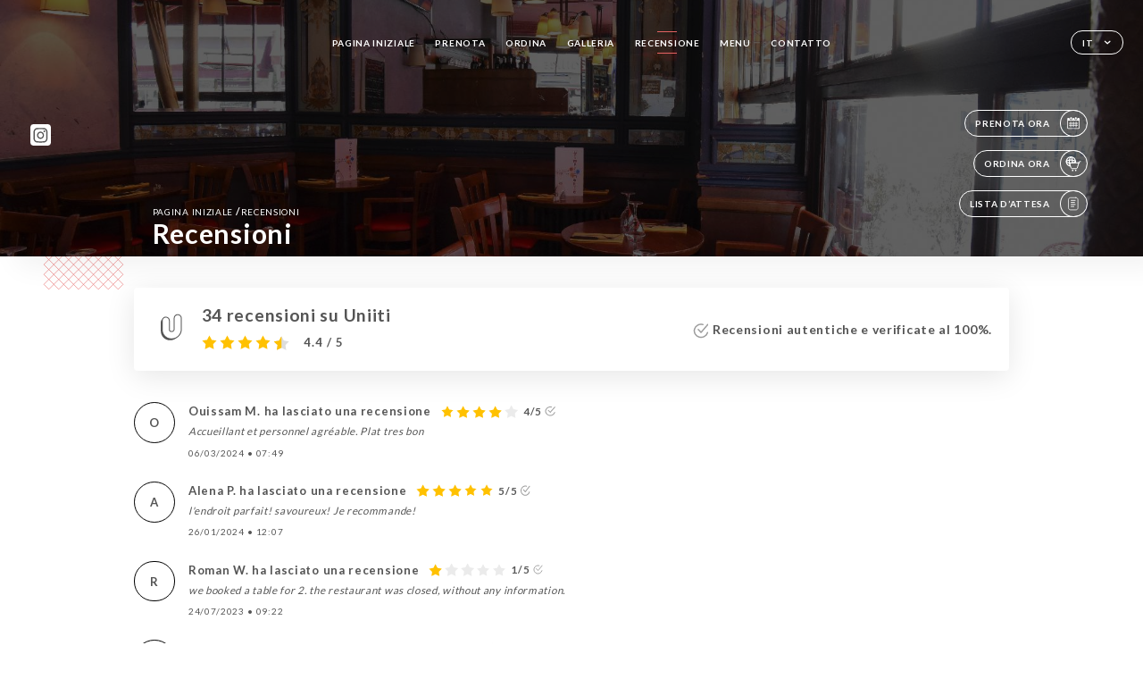

--- FILE ---
content_type: text/html; charset=UTF-8
request_url: https://cafelimprimerie.fr/it/opinions
body_size: 7211
content:
<!DOCTYPE html>
<html lang="it">
    <head>
        <meta charset="utf-8">
        <meta name="viewport" content="width=device-width, initial-scale=1, maximum-scale=1">
        <meta name="csrf-token" content="FxDvBry0P0Jphg4r8dvYnBmO9DcR8p05L6ovnCsV">
                    <link rel="apple-touch-icon" sizes="180x180" href="https://cafelimprimerie.fr/favicons/apple-touch-icon.png">
            <link rel="icon" type="image/png" sizes="32x32" href="https://cafelimprimerie.fr/favicons/favicon-32x32.png">
            <link rel="icon" type="image/png" sizes="16x16" href="https://cafelimprimerie.fr/favicons/favicon-16x16.png">
        
        <title>CAFÉ DE L&#039;IMPRIMERIE | Site officiel, réservez et commandez en ligne </title>

        <!-- Styles -->
        <link rel="stylesheet" href="/css/app.css?id=a8b8dbdca731fb5ec49396010164a31c">

        <!-- Scripts -->
        <script src="/js/app.js?id=4b66e7ca790acdb9758e3604730f7198" defer></script>       

        
    </head>
    <body>
        <div class="container black">
            <!-- Adding #header__navigation -->
<div class="header-contain ">
    <button type="button" class="burger-menu" id="burger_menu">
        <span class="burger-circle">
            <span class="burger-bars">
                <span class="first-bar"></span>
                <span class="second-bar"></span>
                <span class="third-bar"></span>
            </span>
        </span>
        <div class="menu-text">menu</div>
    </button>
    <div class="lang">
        <span class="btn-primary">
            <span class="text">
                it
            </span>
            <span class="icon">
                <i class="ic ic-arrow-down"></i>
            </span>
        </span>
    
        <div class="lang_contain drop-flag">
    <div class="blur_lang"></div>
    <div class="lang_container ">
        <a href="#" class="close">
            <i class="ic ic-close"></i>
        </a>
        <div class="header_lang">
            <img src="/svg/shapes/language_illu.svg" alt="">
            <p>Seleziona la tua lingua:</p>
        </div>
        <ul>
                                                                                                                                                                <li>
                        <a class="active" href="/it/opinions">
                            <i class="flag flag-it"></i>
                            <span>Italiano</span>
                            <i class="ic ic_check_lang"></i>
                        </a>
                    </li>
                                                                                                                                                                                                                                                                                                                                                
                                                <li>
                        <a href="/fr/opinions">
                            <i class="flag flag-fr"></i>
                            <span>Francese</span>
                        </a>
                    </li>
                                                                <li>
                        <a href="/en/opinions">
                            <i class="flag flag-en"></i>
                            <span>Inglese</span>
                        </a>
                    </li>
                                                                <li>
                        <a href="/es/opinions">
                            <i class="flag flag-es"></i>
                            <span>Spagnolo</span>
                        </a>
                    </li>
                                                                <li>
                        <a href="/ca/opinions">
                            <i class="flag flag-ca"></i>
                            <span>Catalano</span>
                        </a>
                    </li>
                                                                                            <li>
                        <a href="/de/opinions">
                            <i class="flag flag-de"></i>
                            <span>Tedesco</span>
                        </a>
                    </li>
                                                                <li>
                        <a href="/pt/opinions">
                            <i class="flag flag-pt"></i>
                            <span>Portoghese</span>
                        </a>
                    </li>
                                                                <li>
                        <a href="/sv/opinions">
                            <i class="flag flag-sv"></i>
                            <span>Svedese</span>
                        </a>
                    </li>
                                                                <li>
                        <a href="/zh/opinions">
                            <i class="flag flag-zh"></i>
                            <span>简体中文 (Cinese)</span>
                        </a>
                    </li>
                                                                <li>
                        <a href="/ja/opinions">
                            <i class="flag flag-ja"></i>
                            <span>Giapponese</span>
                        </a>
                    </li>
                                                                <li>
                        <a href="/ru/opinions">
                            <i class="flag flag-ru"></i>
                            <span>Russo</span>
                        </a>
                    </li>
                                                                <li>
                        <a href="/ar/opinions">
                            <i class="flag flag-ar"></i>
                            <span>Arabo</span>
                        </a>
                    </li>
                                                                <li>
                        <a href="/nl/opinions">
                            <i class="flag flag-nl"></i>
                            <span>Olandese</span>
                        </a>
                    </li>
                                                                <li>
                        <a href="/ko/opinions">
                            <i class="flag flag-ko"></i>
                            <span>한국어 (Coreano)</span>
                        </a>
                    </li>
                                                                <li>
                        <a href="/cs/opinions">
                            <i class="flag flag-cs"></i>
                            <span>Ceco</span>
                        </a>
                    </li>
                                                                <li>
                        <a href="/el/opinions">
                            <i class="flag flag-el"></i>
                            <span>Greco</span>
                        </a>
                    </li>
                                    </ul>
    </div>
</div>
    
    </div>
    <div class="blur-main-menu"></div>
    <section class="menu-bar">
        <div class="row">
            <span class="menu-close" id="menu_close"></span>
            <header>
                <!-- Header Menu navigation -->
                <div class="menu-overlay-mobile">
                    <div class="pattern-5 pattern-top pattern"></div>
                    <div class="pattern-5 pattern-bottom pattern"></div>
                    <!-- Social Media Links -->
                    <div class="social-networks">
                                                <a href="https://www.instagram.com/cafelimprimerie/" target="_blank" title="Instagram">
                            <i class="fa-brands fa-instagram"></i>
                        </a>
                                            </div>
                    <!-- Social Media Links -->
                </div>
                <!-- Header Menu navigation -->
                <div class="header__menu-right">
                    <div class=" menu__items">
                        <ul class="menu">
                                                                                                <li><a href="https://cafelimprimerie.fr/it" class=" link">Pagina iniziale</a></li>
                                                                                                                                            <li><a href="https://cafelimprimerie.fr/it/booking" class=" link">Prenota</a></li>
                                                                                                                <li><a href="https://usellweb.co/landingpage/cafe-de-l-imprimerie" class=" link">Ordina</a></li>
                                                                        
                                                                    
                                                                                                <li><a href="https://cafelimprimerie.fr/it/gallery" class=" link">Galleria</a></li>
                                                                                                    
                                                                                                <li><a href="https://cafelimprimerie.fr/it/opinions" class="active link">Recensione</a></li>
                                                                                                    
                                                                                                <li><a href="https://cafelimprimerie.fr/it/services" class=" link">Menu</a></li>
                                                                                                    
                                                                                                <li><a href="https://cafelimprimerie.fr/it/contact" class=" link">Contatto</a></li>
                                                                                                    
                                                    </ul>
                    </div>
                </div>
                <!-- Header Menu navigation -->
            </header>
        </div>
    </section>
    <!-- End #header__navigation -->
</div>
    <div class="header-page">
        <div class="scroll-section">
            <!-- See more Button scroll -->            
        </div>  
        <!-- Square Pattern -->
        <div class="pattern-5 pattern-left pattern "></div>
        <!-- Square Pattern -->
        <main style="background-image: url('https://asset.uniiti.com/images/shops/slides/5149936fea9f48e757b78bbc684cbc183804e889.jpeg')" class="">
            <section>
                
                <!-- Voir sur la carte Button -->
                <div class="main-top vnoire-details">
                    <div class="header__menu-left">
                                                    <div class="menu__btns">
                                <a href="https://cafelimprimerie.fr/it/booking" class="btn-primary">
                                    <span class="text">
                                        Prenota ora
                                    </span>
                                    <span class="icon">
                                        <i class="ic ic-calendar"></i>
                                    </span>
                                </a>
                            </div>
                                                                                                <div class="menu__btns">
                            <a href="https://usellweb.co/landingpage/cafe-de-l-imprimerie" class="btn-primary" target=&quot;_blank&quot;>
                                <span class="text">
                                    Ordina ora
                                </span>
                                <span class="icon">
                                    <i class="ic illu-order"></i>
                                </span>
                            </a>
                        </div>
                                                                        <div class="menu__btns">
                            <a href="#" data-slug="cafe-de-l-imprimerie" data-lang="it" class="btn-primary waitlistBtn">
                                <span class="text">
                                    Lista d’attesa
                                </span>
                                <span class="icon">
                                    <i class="ic ic-waitlis"></i>
                                </span>
                            </a>
                            <div class="blur_lang"></div>
                            <div class="headerMenuLeftOpen ">
                                <a href="#" class="close">
                                    <i class="ic ic-close"></i>
                                </a>
                                <div class="content waitlistIframe">

                                </div>
                            </div>
                        </div>
                                            </div>
                </div>
                <!-- Voir sur la carte Button -->

                <div class="filter"></div>

                <!-- Social Media Links -->
                <div class="social-networks">
                                <a href="https://www.instagram.com/cafelimprimerie/" target="_blank" title="Instagram">
                    <i class="fa-brands fa-instagram"></i>
                </a>
                                </div>
                <!-- Social Media Links -->

                <!-- Content of Top main page -->
                <div class="main-middle ">
                    <div class="block-headline">
                        <a href="#">Pagina iniziale <span>/</span>Recensioni</a>
                        <h1>
                            Recensioni
                        </h1>
                    </div>
                </div>
                <!-- Content of Top main page -->

            </section>
        </main>
        <section class="avis-section">
        <div class="contain">
            <!-- Latest News Card Section -->
            <div class="row">
                <div class="card-avis ">
                    <div class="left">
                        <div class="logo">
                            <i class="bd bd-uniiti"></i>
                        </div>
                        <div class="avis-count">
                            <h2>
                            34 recensioni su Uniiti
                            </h2>
                                                        <div class="avis">
                                <a href="javascript:;" class="stars">
                                                                                                                        
                                            <i class="fa fa-star"></i>
                                                                                                                                                                
                                            <i class="fa fa-star"></i>
                                                                                                                                                                
                                            <i class="fa fa-star"></i>
                                                                                                                                                                
                                            <i class="fa fa-star"></i>
                                                                                                                                                                
                                            <i class="fa fa-star-half"></i>
                                                                                                                <span> 4.4 / 5</span>                            
                                </a>
                            </div>                                                       
                        </div>
                    </div>
                    <div class="right">
                        <p><i class="ic ic-verify"></i> Recensioni autentiche e verificate al 100%.</p>
                    </div>
                </div>
            </div>
            <div class="row row-notes ">
                                <div class="review-note">
                    <div class="user-message">
                        <div class="left">
                            <div class="oval" style="background-image: url('');">
                                                                <span>
                                    O
                                </span>
                                                            </div>
                        </div>
                        <div class="right">
                            <div class="headline">
                                
                                <p>Ouissam M. ha lasciato una recensione</p>
                                                                <div class="avis">
                                    <a href="javascript:;" class="stars">
                                                                                                                                    
                                                <i class="fa fa-star"></i>
                                                                                                                                                                                
                                                <i class="fa fa-star"></i>
                                                                                                                                                                                
                                                <i class="fa fa-star"></i>
                                                                                                                                                                                
                                                <i class="fa fa-star"></i>
                                                                                                                                                                                
                                                <i class="fa fa-star-empty"></i> 
                                                                                                                            <span>4/5</span>
                                        <i class="ic ic-verify"></i>                           
                                    </a>
                                </div>                            
                            </div>
                            <div class="note ">
                                <p>
                                Accueillant et personnel agréable. Plat tres bon
                                </p>
                            </div>
                            <div class="date">
                                <span class="hours">
                                    <span>
                                        06/03/2024
                                    </span>
                                    <strong>•</strong>
                                    <span>
                                        07:49
                                    </span>                                
                                </span>
                            </div>
                                                    </div>
                    </div>
                </div>
                                <div class="review-note">
                    <div class="user-message">
                        <div class="left">
                            <div class="oval" style="background-image: url('');">
                                                                <span>
                                    A
                                </span>
                                                            </div>
                        </div>
                        <div class="right">
                            <div class="headline">
                                
                                <p>Alena P. ha lasciato una recensione</p>
                                                                <div class="avis">
                                    <a href="javascript:;" class="stars">
                                                                                                                                    
                                                <i class="fa fa-star"></i>
                                                                                                                                                                                
                                                <i class="fa fa-star"></i>
                                                                                                                                                                                
                                                <i class="fa fa-star"></i>
                                                                                                                                                                                
                                                <i class="fa fa-star"></i>
                                                                                                                                                                                
                                                <i class="fa fa-star"></i>
                                                                                                                            <span>5/5</span>
                                        <i class="ic ic-verify"></i>                           
                                    </a>
                                </div>                            
                            </div>
                            <div class="note ">
                                <p>
                                l'endroit parfait! savoureux! Je recommande!
                                </p>
                            </div>
                            <div class="date">
                                <span class="hours">
                                    <span>
                                        26/01/2024
                                    </span>
                                    <strong>•</strong>
                                    <span>
                                        12:07
                                    </span>                                
                                </span>
                            </div>
                                                    </div>
                    </div>
                </div>
                                <div class="review-note">
                    <div class="user-message">
                        <div class="left">
                            <div class="oval" style="background-image: url('');">
                                                                <span>
                                    R
                                </span>
                                                            </div>
                        </div>
                        <div class="right">
                            <div class="headline">
                                
                                <p>Roman W. ha lasciato una recensione</p>
                                                                <div class="avis">
                                    <a href="javascript:;" class="stars">
                                                                                                                                    
                                                <i class="fa fa-star"></i>
                                                                                                                                                                                
                                                <i class="fa fa-star-empty"></i> 
                                                                                                                                                                                
                                                <i class="fa fa-star-empty"></i> 
                                                                                                                                                                                
                                                <i class="fa fa-star-empty"></i> 
                                                                                                                                                                                
                                                <i class="fa fa-star-empty"></i> 
                                                                                                                            <span>1/5</span>
                                        <i class="ic ic-verify"></i>                           
                                    </a>
                                </div>                            
                            </div>
                            <div class="note ">
                                <p>
                                we booked a table for 2. the restaurant was closed, without any information.
                                </p>
                            </div>
                            <div class="date">
                                <span class="hours">
                                    <span>
                                        24/07/2023
                                    </span>
                                    <strong>•</strong>
                                    <span>
                                        09:22
                                    </span>                                
                                </span>
                            </div>
                                                    </div>
                    </div>
                </div>
                                <div class="review-note">
                    <div class="user-message">
                        <div class="left">
                            <div class="oval" style="background-image: url('');">
                                                                <span>
                                    O
                                </span>
                                                            </div>
                        </div>
                        <div class="right">
                            <div class="headline">
                                
                                <p>Oliver V. ha lasciato una recensione</p>
                                                                <div class="avis">
                                    <a href="javascript:;" class="stars">
                                                                                                                                    
                                                <i class="fa fa-star"></i>
                                                                                                                                                                                
                                                <i class="fa fa-star"></i>
                                                                                                                                                                                
                                                <i class="fa fa-star"></i>
                                                                                                                                                                                
                                                <i class="fa fa-star"></i>
                                                                                                                                                                                
                                                <i class="fa fa-star-empty"></i> 
                                                                                                                            <span>4/5</span>
                                        <i class="ic ic-verify"></i>                           
                                    </a>
                                </div>                            
                            </div>
                            <div class="note ">
                                <p>
                                
                                </p>
                            </div>
                            <div class="date">
                                <span class="hours">
                                    <span>
                                        27/04/2023
                                    </span>
                                    <strong>•</strong>
                                    <span>
                                        01:03
                                    </span>                                
                                </span>
                            </div>
                                                    </div>
                    </div>
                </div>
                                <div class="review-note">
                    <div class="user-message">
                        <div class="left">
                            <div class="oval" style="background-image: url('');">
                                                                <span>
                                    F
                                </span>
                                                            </div>
                        </div>
                        <div class="right">
                            <div class="headline">
                                
                                <p>Florence C. ha lasciato una recensione</p>
                                                                <div class="avis">
                                    <a href="javascript:;" class="stars">
                                                                                                                                    
                                                <i class="fa fa-star"></i>
                                                                                                                                                                                
                                                <i class="fa fa-star"></i>
                                                                                                                                                                                
                                                <i class="fa fa-star"></i>
                                                                                                                                                                                
                                                <i class="fa fa-star"></i>
                                                                                                                                                                                
                                                <i class="fa fa-star-empty"></i> 
                                                                                                                            <span>4/5</span>
                                        <i class="ic ic-verify"></i>                           
                                    </a>
                                </div>                            
                            </div>
                            <div class="note ">
                                <p>
                                Salades copieuses, cadre agréable et service sympathique
                                </p>
                            </div>
                            <div class="date">
                                <span class="hours">
                                    <span>
                                        16/03/2023
                                    </span>
                                    <strong>•</strong>
                                    <span>
                                        01:09
                                    </span>                                
                                </span>
                            </div>
                                                    </div>
                    </div>
                </div>
                                <div class="review-note">
                    <div class="user-message">
                        <div class="left">
                            <div class="oval" style="background-image: url('');">
                                                                <span>
                                    P
                                </span>
                                                            </div>
                        </div>
                        <div class="right">
                            <div class="headline">
                                
                                <p>Philippe et Corinne C. ha lasciato una recensione</p>
                                                                <div class="avis">
                                    <a href="javascript:;" class="stars">
                                                                                                                                    
                                                <i class="fa fa-star"></i>
                                                                                                                                                                                
                                                <i class="fa fa-star"></i>
                                                                                                                                                                                
                                                <i class="fa fa-star"></i>
                                                                                                                                                                                
                                                <i class="fa fa-star"></i>
                                                                                                                                                                                
                                                <i class="fa fa-star-empty"></i> 
                                                                                                                            <span>4/5</span>
                                        <i class="ic ic-verify"></i>                           
                                    </a>
                                </div>                            
                            </div>
                            <div class="note ">
                                <p>
                                C'était très bien présenté et très bon, par contre les tables sont petites
                                </p>
                            </div>
                            <div class="date">
                                <span class="hours">
                                    <span>
                                        16/02/2023
                                    </span>
                                    <strong>•</strong>
                                    <span>
                                        02:11
                                    </span>                                
                                </span>
                            </div>
                                                    </div>
                    </div>
                </div>
                                <div class="review-note">
                    <div class="user-message">
                        <div class="left">
                            <div class="oval" style="background-image: url('');">
                                                                <span>
                                    M
                                </span>
                                                            </div>
                        </div>
                        <div class="right">
                            <div class="headline">
                                
                                <p>Myriam L. ha lasciato una recensione</p>
                                                                <div class="avis">
                                    <a href="javascript:;" class="stars">
                                                                                                                                    
                                                <i class="fa fa-star"></i>
                                                                                                                                                                                
                                                <i class="fa fa-star"></i>
                                                                                                                                                                                
                                                <i class="fa fa-star"></i>
                                                                                                                                                                                
                                                <i class="fa fa-star"></i>
                                                                                                                                                                                
                                                <i class="fa fa-star-empty"></i> 
                                                                                                                            <span>4/5</span>
                                        <i class="ic ic-verify"></i>                           
                                    </a>
                                </div>                            
                            </div>
                            <div class="note ">
                                <p>
                                
                                </p>
                            </div>
                            <div class="date">
                                <span class="hours">
                                    <span>
                                        27/01/2023
                                    </span>
                                    <strong>•</strong>
                                    <span>
                                        08:20
                                    </span>                                
                                </span>
                            </div>
                                                    </div>
                    </div>
                </div>
                                <div class="review-note">
                    <div class="user-message">
                        <div class="left">
                            <div class="oval" style="background-image: url('');">
                                                                <span>
                                    S
                                </span>
                                                            </div>
                        </div>
                        <div class="right">
                            <div class="headline">
                                
                                <p>Sophie G. ha lasciato una recensione</p>
                                                                <div class="avis">
                                    <a href="javascript:;" class="stars">
                                                                                                                                    
                                                <i class="fa fa-star"></i>
                                                                                                                                                                                
                                                <i class="fa fa-star"></i>
                                                                                                                                                                                
                                                <i class="fa fa-star"></i>
                                                                                                                                                                                
                                                <i class="fa fa-star"></i>
                                                                                                                                                                                
                                                <i class="fa fa-star"></i>
                                                                                                                            <span>5/5</span>
                                        <i class="ic ic-verify"></i>                           
                                    </a>
                                </div>                            
                            </div>
                            <div class="note ">
                                <p>
                                
                                </p>
                            </div>
                            <div class="date">
                                <span class="hours">
                                    <span>
                                        22/01/2023
                                    </span>
                                    <strong>•</strong>
                                    <span>
                                        04:57
                                    </span>                                
                                </span>
                            </div>
                                                    </div>
                    </div>
                </div>
                                <div class="review-note">
                    <div class="user-message">
                        <div class="left">
                            <div class="oval" style="background-image: url('');">
                                                                <span>
                                    C
                                </span>
                                                            </div>
                        </div>
                        <div class="right">
                            <div class="headline">
                                
                                <p>Catherine B. ha lasciato una recensione</p>
                                                                <div class="avis">
                                    <a href="javascript:;" class="stars">
                                                                                                                                    
                                                <i class="fa fa-star"></i>
                                                                                                                                                                                
                                                <i class="fa fa-star"></i>
                                                                                                                                                                                
                                                <i class="fa fa-star"></i>
                                                                                                                                                                                
                                                <i class="fa fa-star"></i>
                                                                                                                                                                                
                                                <i class="fa fa-star-empty"></i> 
                                                                                                                            <span>4/5</span>
                                        <i class="ic ic-verify"></i>                           
                                    </a>
                                </div>                            
                            </div>
                            <div class="note ">
                                <p>
                                Accueil chaleureux, cuisine de bistro généreuse.
                                </p>
                            </div>
                            <div class="date">
                                <span class="hours">
                                    <span>
                                        09/01/2023
                                    </span>
                                    <strong>•</strong>
                                    <span>
                                        08:13
                                    </span>                                
                                </span>
                            </div>
                                                    </div>
                    </div>
                </div>
                                <div class="review-note">
                    <div class="user-message">
                        <div class="left">
                            <div class="oval" style="background-image: url('');">
                                                                <span>
                                    I
                                </span>
                                                            </div>
                        </div>
                        <div class="right">
                            <div class="headline">
                                
                                <p>ISABELLE B. ha lasciato una recensione</p>
                                                                <div class="avis">
                                    <a href="javascript:;" class="stars">
                                                                                                                                    
                                                <i class="fa fa-star"></i>
                                                                                                                                                                                
                                                <i class="fa fa-star"></i>
                                                                                                                                                                                
                                                <i class="fa fa-star"></i>
                                                                                                                                                                                
                                                <i class="fa fa-star"></i>
                                                                                                                                                                                
                                                <i class="fa fa-star"></i>
                                                                                                                            <span>5/5</span>
                                        <i class="ic ic-verify"></i>                           
                                    </a>
                                </div>                            
                            </div>
                            <div class="note ">
                                <p>
                                
                                </p>
                            </div>
                            <div class="date">
                                <span class="hours">
                                    <span>
                                        30/12/2022
                                    </span>
                                    <strong>•</strong>
                                    <span>
                                        10:18
                                    </span>                                
                                </span>
                            </div>
                                                    </div>
                    </div>
                </div>
                            </div>
            <div class="show-more">
                <a href="https://uniiti.com/shop/cafe-de-l-imprimerie#opinions" class="btn-primary" target="_blank">
                    <span class="text">
                        Vedi più recensioni
                    </span>
                    <span class="icon">
                        <i class="ic ic-arrow-review"></i>
                    </span>
                </a>
            </div>            
        </div>
    </section>

    </div>

            <section class="badges-footer">
                <div class="contain">
                    <div class="row ">
                        <h3>Puoi anche trovarci su…</h3>
                        <ul>
                                                            <li class="tooltip">
                                    <a href="https://www.tripadvisor.fr/Restaurant_Review-g187147-d1015503-Reviews-Cafe_L_Imprimerie-Paris_Ile_de_France.html" target="_blank">
                                        <i class="bd bd-tripadvisor"></i>
                                    </a>
                                    <span class="tooltiptext">Trip Advisor</span>
                                </li>
                                                            <li class="tooltip">
                                    <a href="https://www.yelp.fr/biz/l-imprimerie-paris" target="_blank">
                                        <i class="bd bd-yelp"></i>
                                    </a>
                                    <span class="tooltiptext">Yelp</span>
                                </li>
                                                            <li class="tooltip">
                                    <a href="https://uniiti.com/shop/cafe-de-l-imprimerie" target="_blank">
                                        <i class="bd bd-uniiti"></i>
                                    </a>
                                    <span class="tooltiptext">Uniiti</span>
                                </li>
                                                            <li class="tooltip">
                                    <a href="https://www.linternaute.com/restaurant/restaurant/48429/l-imprimerie.shtml" target="_blank">
                                        <i class="bd bd-linternaute"></i>
                                    </a>
                                    <span class="tooltiptext">L&#039;internaute</span>
                                </li>
                                                            <li class="tooltip">
                                    <a href="https://www.pagesjaunes.fr/pros/12149948" target="_blank">
                                        <i class="bd bd-pagesjaunes"></i>
                                    </a>
                                    <span class="tooltiptext">Pages Jaunes</span>
                                </li>
                                                            <li class="tooltip">
                                    <a href="https://www.petitfute.com/v17231-17295-paris-75001/c1165-restaurants/c4-cuisine-francaise/c1-bistrot-brasserie/683580-cafe-l-imprimerie.html" target="_blank">
                                        <i class="bd bd-petitfute"></i>
                                    </a>
                                    <span class="tooltiptext">Le Petit futé</span>
                                </li>
                                                    </ul>
                    </div>
                </div>
            </section>

            <section class="footer">
                <div class="contain">
                    <div class="row">
                        <div class="footer-container">
                            <div class="footer-identity">
                                <h2>Café de L&#039;Imprimerie</h2>
                                <address>
                                                                            <span>29 Rue Coquillière</span>
                                        <span>75001 Paris France</span>
                                                                    </address>
                                                                    <a href="tel:+33145080708" class="btn-primary phone_btn">
                                        <span class="text">
                                            +33145080708
                                        </span>
                                        <span class="icon">
                                            <i class="ic ic-phone"></i>
                                        </span>
                                    </a>
                                                                <div class="lang">
                                    <span class="btn-primary">
                                        <span class="text">
                                            it
                                        </span>
                                        <span class="icon">
                                            <i class="ic ic-arrow-down"></i>
                                        </span>
                                    </span>
                                
                                    <div class="lang_contain drop-flag">
    <div class="blur_lang"></div>
    <div class="lang_container ">
        <a href="#" class="close">
            <i class="ic ic-close"></i>
        </a>
        <div class="header_lang">
            <img src="/svg/shapes/language_illu.svg" alt="">
            <p>Seleziona la tua lingua:</p>
        </div>
        <ul>
                                                                                                                                                                <li>
                        <a class="active" href="/it/opinions">
                            <i class="flag flag-it"></i>
                            <span>Italiano</span>
                            <i class="ic ic_check_lang"></i>
                        </a>
                    </li>
                                                                                                                                                                                                                                                                                                                                                
                                                <li>
                        <a href="/fr/opinions">
                            <i class="flag flag-fr"></i>
                            <span>Francese</span>
                        </a>
                    </li>
                                                                <li>
                        <a href="/en/opinions">
                            <i class="flag flag-en"></i>
                            <span>Inglese</span>
                        </a>
                    </li>
                                                                <li>
                        <a href="/es/opinions">
                            <i class="flag flag-es"></i>
                            <span>Spagnolo</span>
                        </a>
                    </li>
                                                                <li>
                        <a href="/ca/opinions">
                            <i class="flag flag-ca"></i>
                            <span>Catalano</span>
                        </a>
                    </li>
                                                                                            <li>
                        <a href="/de/opinions">
                            <i class="flag flag-de"></i>
                            <span>Tedesco</span>
                        </a>
                    </li>
                                                                <li>
                        <a href="/pt/opinions">
                            <i class="flag flag-pt"></i>
                            <span>Portoghese</span>
                        </a>
                    </li>
                                                                <li>
                        <a href="/sv/opinions">
                            <i class="flag flag-sv"></i>
                            <span>Svedese</span>
                        </a>
                    </li>
                                                                <li>
                        <a href="/zh/opinions">
                            <i class="flag flag-zh"></i>
                            <span>简体中文 (Cinese)</span>
                        </a>
                    </li>
                                                                <li>
                        <a href="/ja/opinions">
                            <i class="flag flag-ja"></i>
                            <span>Giapponese</span>
                        </a>
                    </li>
                                                                <li>
                        <a href="/ru/opinions">
                            <i class="flag flag-ru"></i>
                            <span>Russo</span>
                        </a>
                    </li>
                                                                <li>
                        <a href="/ar/opinions">
                            <i class="flag flag-ar"></i>
                            <span>Arabo</span>
                        </a>
                    </li>
                                                                <li>
                        <a href="/nl/opinions">
                            <i class="flag flag-nl"></i>
                            <span>Olandese</span>
                        </a>
                    </li>
                                                                <li>
                        <a href="/ko/opinions">
                            <i class="flag flag-ko"></i>
                            <span>한국어 (Coreano)</span>
                        </a>
                    </li>
                                                                <li>
                        <a href="/cs/opinions">
                            <i class="flag flag-cs"></i>
                            <span>Ceco</span>
                        </a>
                    </li>
                                                                <li>
                        <a href="/el/opinions">
                            <i class="flag flag-el"></i>
                            <span>Greco</span>
                        </a>
                    </li>
                                    </ul>
    </div>
</div>
                                
                                </div>
                            </div>
                            <div class="footer-list ">
                                <ul>
                                                                                                                        <li><a href="https://cafelimprimerie.fr/it" class="link">Pagina iniziale</a></li>
                                                                                                                                                                <li><a href="https://cafelimprimerie.fr/it/gallery" class="link">Galleria</a></li>
                                                                                                                                                                <li><a href="https://cafelimprimerie.fr/it/opinions" class="link">Recensione</a></li>
                                                                                                                                                                <li><a href="https://cafelimprimerie.fr/it/services" class="link">Menu</a></li>
                                                                                                                                                                <li><a href="https://cafelimprimerie.fr/it/contact" class="link">Contatto</a></li>
                                                                                                                <li><a href="https://cafelimprimerie.fr/it/legal-notice">Informazioni legali</a></li>
                                </ul>
                            </div>
                                                        <div class="divider"></div>
                            <div class="newsletter ">
                                <div class="right">
                                    <div class="newsletter-details">
    <h2>
        Segui tutte le notizie su Café de L&#039;Imprimerie
    </h2>
    <!-- Social Media Links -->
    <div class="social-networks">
            <a href="https://www.instagram.com/cafelimprimerie/" target="_blank" title="Instagram">
            <i class="fa-brands fa-instagram"></i>
        </a>
        </div>
    <!-- Social Media Links -->
    <p>
        Iscriviti alla nostra newsletter per non perderti gli eventi in programma e le prossime promozioni.
    </p>
    <div class="info-letter"></div>
    <div class="form-input">
        <form id="form" method="POST"
      action="https://cafelimprimerie.fr/it/submit-newsletter"
      class="form-letter"
>
    <input type="hidden" name="_token" value="FxDvBry0P0Jphg4r8dvYnBmO9DcR8p05L6ovnCsV" autocomplete="off">
    
    <input class="checkfield" name="email" placeholder="La tua email…">
            <button id="addLetter" type="submit">OK</button>
</form>
    </div>
</div>                                </div>
                            </div>
                                                        
                        </div>
                        <div class="copyright-container">
                            <div class="copyright">© Copyright 2026 - Café de L&#039;Imprimerie - tutti i diritti riservati</div>
                            <div class="designed-by ">
                                <span>Sito creato con</span>
                                <span class="ic ic-heart"></span>
                                <span>in</span>
                                <div class="dashed"></div>
                                <span class="ic ic-eiffeltower"></span>
                                <span>di <a href="https://uniiti.com/" target="_blank">Uniiti</a></span>
                            </div>
                        </div>
                    </div>
                </div>
            </section>

            <!-- Scroll bottom secttion-->
                                                <nav class="reserve-section both-btn">
                        <a href="https://cafelimprimerie.fr/it/booking">
                            <i class="illu illu-reserver" title=""></i>
                            <span>Prenota</span>
                        </a>
                        <div class="divider"></div>
                        <a href="https://usellweb.co/landingpage/cafe-de-l-imprimerie" target=&quot;_blank&quot;>
                            <i class="ic illu-order"></i>
                            <span>Ordina</span>
                        </a>                        
                    </nav>
                            
            <!-- Quick links-->
            <nav class="nav-mobile">
                                                                                        <a href="https://cafelimprimerie.fr/it/booking"><i class="illu illu-reserver" title="Réserver"></i> Prenota</a>                
                                                                                                                                    <a href="https://usellweb.co/landingpage/cafe-de-l-imprimerie" target=&quot;_blank&quot;><i class="illu illu-order" title="Commander"></i> Ordina</a>
                                                                                                        <a href="https://cafelimprimerie.fr/it/services"><i class="illu illu-menu" title="Carte"></i> Menu</a>
                                                                                <a href="https://maps.google.com/?q=48.8640892,2.3415344" target="_blank"><i class="illu illu-itineraire" title="Itinéraire"></i> Itinéraire</a>                    
                                                </nav>



        </div>

        
        <style>        
            main section .see-more .square,
            .header-page .articles .contain .row .card .content .left h2::after,
            .header-page .events .contain .row .card .content .left h2::after,
            .faq .contain .row .question::after, .legales .contain .row .question::after,
            .row header .header__menu-right .menu__items .menu li .link:hover::after,
            .row header .header__menu-right .menu__items .menu li .link:hover::before,
            .row header .header__menu-right .menu__items .menu li .active::before,
            .row header .header__menu-right .menu__items .menu li .active::after,
            section .contain .row .latest-news .news-content .left .title a::after,
            .scroll-section .see-more .square,
            .services_items::after,
            .services .contain .row .services_menu .services_pack .info_menu .info p::after,
            .social-networks .diveder,
            .reserve-section,
            .container.dark .both-btn .divider,
            .container.black .both-btn .divider {
                background-color: #E66363;
            }
            .black main section .filter {
                background-color: #030303;
                opacity: 0.629                
            }
            .row .about-us .description,
            main section .see-more .arrow,
            .scroll-section .see-more .square,
            .scroll-section .see-more .arrow,
            .btn-primary:hover,
            .btn-primary:hover .icon,
            .see-more:hover,
            .read-more a:hover,
            .read-more span:hover,
            .container.dark .btn-primary:hover,
            main section .main-bottom .block-avis .link-arrow a:hover,
            .services .contain .row .header .tabs .tab-item a.active-item,
            .services .contain .row .header .tabs .tab-item a:hover {
                border-color: #E66363 !important;
            }
            .container .lang .lang_contain .lang_container ul li a:hover,
            .container .lang .lang_contain .lang_container ul li a.active {
                border-color: #E66363 !important;
                box-shadow: 0px 8px 34px rgba(0, 0, 0, 0.06);
            }
            .pattern,
            .row .review .right-review .ic-quote-left,
            .row .review .right-review .ic-quote-right,
            .quotes .row .ic,
            .container.black main section .main-middle .mobile-pattern,
            main section .main-middle .mobile-pattern,
            .news-articles .left .arrows-news,
            .services .contain .row .notice .ic-info-services,
            .services .contain .row .services_menu .divider i,
            section .contain .row .latest-news .news-image,
            .news-articles .right .articles-card .image,
            .container.dark .reserve-section a .illu-reserver,
            .container.dark .reserve-section a .illu-order,
            .container.black .reserve-section a .illu-reserver,
            .container.black .reserve-section a .illu-order,
            .container.dark .reserve-section a .illu-waitlist,
            .container.black .reserve-section a .illu-waitlist,
            .container .lang .lang_contain .lang_container ul li .ic_check_lang,
            .gallery .row .video-swiper .swiper-slide-video .swiper-slide .thumb_cover{ 
                background-color: #E66363;
                -webkit-mask-size: contain;
                mask-size: cover;
                -webkit-mask-repeat: no-repeat;
                -webkit-mask-position: center center;                
            }
            .container.dark .reserve-section span,
            .container.black .reserve-section span {
                color: #E66363;
            }
            .row .about-us .description a,
            .article-detail .contain .row .content .content-description a{
                color: #E66363;
                text-decoration: underline;
                display: inline-block;
            }
            .booking .row .links a:hover,
            .booking .contain .row .iframe .links a:hover,
            .usel .contain .row .iframe .links a:hover {
                border-color: #E66363;
                color: #E66363 !important;
            }
            main section .main-middle .block-headline h1 {
                font-size: clamp(30px, 60px, 50px);
            }
            @media screen and (max-width: 1024px) {
                main section .main-middle .block-headline .block-logo .filter-logo-desktop {
                        display: none;
                }
                main section .main-middle .block-headline .block-logo .filter-logo-mobile {
                    display: flex;
                    align-items: center;
                    justify-content: center;                    
                }                
                main section .main-middle .block-headline h1 {
                    font-size: clamp(30px,60px, 50px);
                    line-height: 60px;
                }
            }
        </style>
    </body>
</html>
<script>
    translation = {
        empty_field: 'Ops! Inserisci il tuo indirizzo email',
        newsletter_success: 'Ottimo, hai effettuato l’iscrizione alla newsletter!',
        newsletter_error: 'L’indirizzo email deve presentare un formato valido. Esempio: nome@dominio.com',
        newsletter_exist: 'ops! Hai già effettuato l’iscrizione alla newsletter',
    },
    shop = {
        longitude: '2.3415344',
        latitude: '48.8640892'
    },
    env = {
        BOOKING_PARAM: 'https://uniiti.com',
        CURRENT_DOMAIN: 'uniiti-prod.com',
        uniiti_id: '435',
        MAP_API_TOKEN:  '',
    }
</script>


--- FILE ---
content_type: image/svg+xml
request_url: https://cafelimprimerie.fr/svg/shapes/pattern5.svg
body_size: 3435
content:
<svg xmlns="http://www.w3.org/2000/svg" width="130" height="130" viewBox="0 0 130 130">
    <g fill="none" fill-rule="evenodd">
        <g stroke="#27499F" stroke-width=".8">
            <g>
                <path d="M57.229 65L65 72.771l-7.743 7.743L65 88.257 57.257 96 65 103.743l-7.743 7.742L65 119.229 57.229 127l-7.744-7.744L41.743 127 34 119.257 26.257 127l-7.743-7.744L10.771 127 3 119.229l7.743-7.744L3 103.743 10.743 96 3 88.257l7.743-7.743L3 72.771 10.771 65l7.743 7.743L26.257 65 34 72.743 41.743 65l7.742 7.743L57.229 65zm62 0L127 72.771l-7.743 7.743L127 88.257 119.257 96l7.743 7.743-7.743 7.742 7.743 7.744-7.771 7.771-7.744-7.744-7.742 7.744L96 119.257 88.257 127l-7.743-7.744L72.771 127 65 119.229l7.743-7.744L65 103.743 72.743 96 65 88.257l7.743-7.743L65 72.771 72.771 65l7.743 7.743L88.257 65 96 72.743 103.743 65l7.742 7.743L119.229 65zm-69.744 38.771l-7.714 7.714 7.715 7.715 7.714-7.714-7.715-7.715zm-15.486 0l-7.714 7.714L34 119.2l7.714-7.714-7.715-7.715zm-15.485 0l-7.715 7.714 7.715 7.715 7.714-7.715-7.714-7.714zm92.971 0l-7.714 7.714 7.715 7.715 7.714-7.714-7.715-7.715zm-15.486 0l-7.714 7.714L96 119.2l7.714-7.714-7.715-7.715zm-15.485 0l-7.715 7.714 7.715 7.715 7.714-7.715-7.714-7.714zm30.972-15.485L103.771 96l7.714 7.714L119.2 96l-7.714-7.714zm-15.486 0L88.286 96 96 103.714 103.714 96 96 88.286zm-46.514 0L41.771 96l7.714 7.714L57.2 96l-7.714-7.714zm-15.486 0L26.286 96 34 103.714 41.714 96 34 88.286zm-15.486 0L10.8 96l7.714 7.714L26.228 96l-7.714-7.714zm62 0L72.8 96l7.714 7.714L88.228 96l-7.714-7.714zm0-15.487l-7.715 7.715 7.715 7.715 7.715-7.715-7.715-7.715zm-62 0l-7.715 7.715 7.715 7.715 7.715-7.715-7.715-7.715zM96 72.8l-7.715 7.714 7.714 7.714 7.715-7.714L96 72.8zm15.486 0l-7.715 7.714 7.714 7.714 7.715-7.714-7.714-7.714zM34 72.8l-7.715 7.714 7.714 7.714 7.715-7.714L34 72.8zm15.486 0l-7.715 7.714 7.714 7.714 7.715-7.714-7.714-7.714zM119.229 3L127 10.771l-7.743 7.743L127 26.257 119.257 34 127 41.743l-7.743 7.742L127 57.229 119.229 65l-7.744-7.744L103.743 65 96 57.257 88.257 65l-7.743-7.744L72.771 65 65 57.229l7.743-7.744L65 41.743 72.743 34 65 26.257l7.743-7.743L65 10.771 72.771 3l7.743 7.743L88.257 3 96 10.743 103.743 3l7.742 7.743L119.229 3zm-62 0L65 10.771l-7.743 7.743L65 26.257 57.257 34 65 41.743l-7.743 7.742L65 57.229 57.229 65l-7.744-7.744L41.743 65 34 57.257 26.257 65l-7.743-7.744L10.771 65 3 57.229l7.743-7.744L3 41.743 10.743 34 3 26.257l7.743-7.743L3 10.771 10.771 3l7.743 7.743L26.257 3 34 10.743 41.743 3l7.742 7.743L57.229 3zm-23.23 38.771l-7.714 7.714L34 57.2l7.714-7.714-7.715-7.715zm46.515 0l-7.715 7.714 7.715 7.715 7.714-7.715-7.714-7.714zm15.485 0l-7.714 7.714L96 57.2l7.714-7.714-7.715-7.715zm15.486 0l-7.714 7.714 7.715 7.715 7.714-7.714-7.715-7.715zm-62 0l-7.714 7.714 7.715 7.715 7.714-7.714-7.715-7.715zm-30.971 0l-7.715 7.714 7.715 7.715 7.714-7.715-7.714-7.714zM96 26.286L88.286 34 96 41.714 103.714 34 96 26.286zm-77.486 0L10.8 34l7.714 7.714L26.228 34l-7.714-7.714zm15.486 0L26.286 34 34 41.714 41.714 34 34 26.286zm15.486 0L41.771 34l7.714 7.714L57.2 34l-7.714-7.714zm31.028 0L72.8 34l7.714 7.714L88.228 34l-7.714-7.714zm30.972 0L103.771 34l7.714 7.714L119.2 34l-7.714-7.714zM18.514 10.799l-7.715 7.715 7.715 7.715 7.715-7.715-7.715-7.715zm62 0l-7.715 7.715 7.715 7.715 7.715-7.715-7.715-7.715zm-31.028.001l-7.715 7.714 7.714 7.714 7.715-7.714-7.714-7.714zM34 10.8l-7.715 7.714 7.714 7.714 7.715-7.714L34 10.8zm77.486 0l-7.715 7.714 7.714 7.714 7.715-7.714-7.714-7.714zM96 10.8l-7.715 7.714 7.714 7.714 7.715-7.714L96 10.8z" transform="translate(-908 -238) translate(908 238)"/>
            </g>
        </g>
    </g>
</svg>
